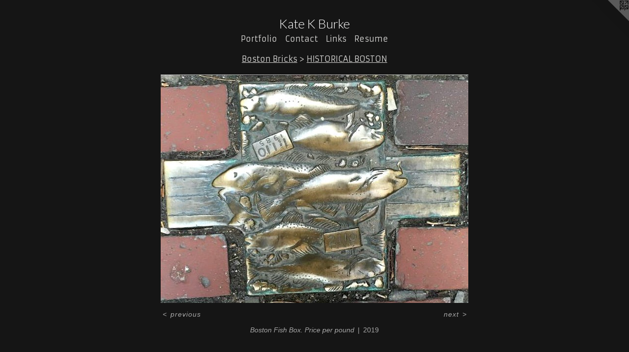

--- FILE ---
content_type: text/html;charset=utf-8
request_url: https://katekburke.com/artwork/4579546-Boston-Fish-Box-Price-per-pound.html
body_size: 2874
content:
<!doctype html><html class="no-js a-image mobile-title-align--center has-mobile-menu-icon--left l-simple p-artwork has-page-nav mobile-menu-align--center has-wall-text "><head><meta charset="utf-8" /><meta content="IE=edge" http-equiv="X-UA-Compatible" /><meta http-equiv="X-OPP-Site-Id" content="18676" /><meta http-equiv="X-OPP-Revision" content="669" /><meta http-equiv="X-OPP-Locke-Environment" content="production" /><meta http-equiv="X-OPP-Locke-Release" content="v0.0.134" /><title>Kate K Burke</title><link rel="canonical" href="https://katekburke.com/artwork/4579546-Boston-Fish-Box-Price-per-pound.html" /><meta content="website" property="og:type" /><meta property="og:url" content="https://katekburke.com/artwork/4579546-Boston-Fish-Box-Price-per-pound.html" /><meta property="og:title" content="Boston Fish Box. Price per pound" /><meta content="width=device-width, initial-scale=1" name="viewport" /><link type="text/css" rel="stylesheet" href="//cdnjs.cloudflare.com/ajax/libs/normalize/3.0.2/normalize.min.css" /><link type="text/css" rel="stylesheet" media="only all" href="//maxcdn.bootstrapcdn.com/font-awesome/4.3.0/css/font-awesome.min.css" /><link type="text/css" rel="stylesheet" media="not all and (min-device-width: 600px) and (min-device-height: 600px)" href="/release/locke/production/v0.0.134/css/small.css" /><link type="text/css" rel="stylesheet" media="only all and (min-device-width: 600px) and (min-device-height: 600px)" href="/release/locke/production/v0.0.134/css/large-simple.css" /><link type="text/css" rel="stylesheet" media="not all and (min-device-width: 600px) and (min-device-height: 600px)" href="/r16512368900000000669/css/small-site.css" /><link type="text/css" rel="stylesheet" media="only all and (min-device-width: 600px) and (min-device-height: 600px)" href="/r16512368900000000669/css/large-site.css" /><link type="text/css" rel="stylesheet" media="only all and (min-device-width: 600px) and (min-device-height: 600px)" href="//fonts.googleapis.com/css?family=Armata" /><link type="text/css" rel="stylesheet" media="only all and (min-device-width: 600px) and (min-device-height: 600px)" href="//fonts.googleapis.com/css?family=Lato:300" /><link type="text/css" rel="stylesheet" media="not all and (min-device-width: 600px) and (min-device-height: 600px)" href="//fonts.googleapis.com/css?family=Armata&amp;text=MENUHomePrtfliCnacLksRu" /><link type="text/css" rel="stylesheet" media="not all and (min-device-width: 600px) and (min-device-height: 600px)" href="//fonts.googleapis.com/css?family=Lato:300&amp;text=Kate%20Burk" /><script>window.OPP = window.OPP || {};
OPP.modernMQ = 'only all';
OPP.smallMQ = 'not all and (min-device-width: 600px) and (min-device-height: 600px)';
OPP.largeMQ = 'only all and (min-device-width: 600px) and (min-device-height: 600px)';
OPP.downURI = '/x/6/7/6/18676/.down';
OPP.gracePeriodURI = '/x/6/7/6/18676/.grace_period';
OPP.imgL = function (img) {
  !window.lazySizes && img.onerror();
};
OPP.imgE = function (img) {
  img.onerror = img.onload = null;
  img.src = img.getAttribute('data-src');
  //img.srcset = img.getAttribute('data-srcset');
};</script><script src="/release/locke/production/v0.0.134/js/modernizr.js"></script><script src="/release/locke/production/v0.0.134/js/masonry.js"></script><script src="/release/locke/production/v0.0.134/js/respimage.js"></script><script src="/release/locke/production/v0.0.134/js/ls.aspectratio.js"></script><script src="/release/locke/production/v0.0.134/js/lazysizes.js"></script><script src="/release/locke/production/v0.0.134/js/large.js"></script><script src="/release/locke/production/v0.0.134/js/hammer.js"></script><script>if (!Modernizr.mq('only all')) { document.write('<link type="text/css" rel="stylesheet" href="/release/locke/production/v0.0.134/css/minimal.css">') }</script><style>.media-max-width {
  display: block;
}

@media (min-height: 664px) {

  .media-max-width {
    max-width: 626.0px;
  }

}

@media (max-height: 664px) {

  .media-max-width {
    max-width: 94.23655913978494vh;
  }

}</style></head><body><a class=" logo hidden--small" href="http://otherpeoplespixels.com/ref/katekburke.com" title="Website by OtherPeoplesPixels" target="_blank"></a><header id="header"><a class=" site-title" href="/home.html"><span class=" site-title-text u-break-word">Kate K Burke</span><div class=" site-title-media"></div></a><a id="mobile-menu-icon" class="mobile-menu-icon hidden--no-js hidden--large"><svg viewBox="0 0 21 17" width="21" height="17" fill="currentColor"><rect x="0" y="0" width="21" height="3" rx="0"></rect><rect x="0" y="7" width="21" height="3" rx="0"></rect><rect x="0" y="14" width="21" height="3" rx="0"></rect></svg></a></header><nav class=" hidden--large"><ul class=" site-nav"><li class="nav-item nav-home "><a class="nav-link " href="/home.html">Home</a></li><li class="nav-item expanded nav-museum "><a class="nav-link " href="/section/143669.html">Portfolio</a><ul><li class="nav-item expanded nav-museum "><a class="nav-link " href="/section/145208-PUBLIC-ART-Boston-Bricks-Manhole-Covers-Veterans-Home-Mural-Breck-Memorial.html">PUBLIC ART:

Boston Bricks- 
Manhole Covers-
Veterans Home Mural-
Breck Memorial

</a><ul><li class="nav-gallery nav-item expanded "><a class="nav-link " href="/section/143737-Manhole-Covers.html">Manhole Covers</a></li><li class="nav-item expanded nav-museum "><a class="nav-link " href="/section/143743-Boston-Bricks.html">Winthrop Lane</a><ul><li class="nav-gallery nav-item expanded "><a class="selected nav-link " href="/section/480959-HISTORICAL-BOSTON.html">ABOUT BOSTON</a></li><li class="nav-gallery nav-item expanded "><a class="nav-link " href="/section/481003-ABOUT-BOSTON.html">State House</a></li><li class="nav-gallery nav-item expanded "><a class="nav-link " href="/section/480958-Boston-Bricks-FIRSTS.html">FIRSTS</a></li><li class="nav-gallery nav-item expanded "><a class="nav-link " href="/section/1437430000000.html">More Winthrop Lane</a></li></ul></li><li class="nav-gallery nav-item expanded "><a class="nav-link " href="/section/145778-Minnesota-Veteran-s-Home.html">Minnesota Veteran's Home</a></li><li class="nav-gallery nav-item expanded "><a class="nav-link " href="/section/143866-Breck-Memorial.html">Breck Memorial</a></li><li class="nav-gallery nav-item expanded "><a class="nav-link " href="/section/159989-Mosaics.html">Mosaics</a></li></ul></li><li class="nav-gallery nav-item expanded "><a class="nav-link " href="/section/410111-Booklets-Prints.html">Booklets
Prints </a></li><li class="nav-gallery nav-item expanded "><a class="nav-link " href="/section/143884-3-Dimensional-Paintings.html">3-Dimensional Paintings</a></li><li class="nav-item expanded nav-museum "><a class="nav-link " href="/section/144511-Paintings.html">Paintings</a><ul><li class="nav-gallery nav-item "><a class="nav-link " href="/section/145206-Landscapes.html">Landscapes</a></li><li class="nav-gallery nav-item "><a class="nav-link " href="/section/144943-Horse-Paintings-and-Amish-Landscape.html">Horse Paintings and Amish Landscape</a></li></ul></li><li class="nav-gallery nav-item expanded "><a class="nav-link " href="/section/1436690000000.html">More Portfolio</a></li></ul></li><li class="nav-item nav-contact "><a class="nav-link " href="/contact.html">Contact</a></li><li class="nav-links nav-item "><a class="nav-link " href="/links.html">Links</a></li><li class="nav-pdf nav-item "><a target="_blank" class="nav-link " href="//img-cache.oppcdn.com/fixed/18676/katekburke.com-1508962475.pdf">Resume</a></li></ul></nav><div class=" content"><nav class=" hidden--small" id="nav"><header><a class=" site-title" href="/home.html"><span class=" site-title-text u-break-word">Kate K Burke</span><div class=" site-title-media"></div></a></header><ul class=" site-nav"><li class="nav-item nav-home "><a class="nav-link " href="/home.html">Home</a></li><li class="nav-item expanded nav-museum "><a class="nav-link " href="/section/143669.html">Portfolio</a><ul><li class="nav-item expanded nav-museum "><a class="nav-link " href="/section/145208-PUBLIC-ART-Boston-Bricks-Manhole-Covers-Veterans-Home-Mural-Breck-Memorial.html">PUBLIC ART:

Boston Bricks- 
Manhole Covers-
Veterans Home Mural-
Breck Memorial

</a><ul><li class="nav-gallery nav-item expanded "><a class="nav-link " href="/section/143737-Manhole-Covers.html">Manhole Covers</a></li><li class="nav-item expanded nav-museum "><a class="nav-link " href="/section/143743-Boston-Bricks.html">Winthrop Lane</a><ul><li class="nav-gallery nav-item expanded "><a class="selected nav-link " href="/section/480959-HISTORICAL-BOSTON.html">ABOUT BOSTON</a></li><li class="nav-gallery nav-item expanded "><a class="nav-link " href="/section/481003-ABOUT-BOSTON.html">State House</a></li><li class="nav-gallery nav-item expanded "><a class="nav-link " href="/section/480958-Boston-Bricks-FIRSTS.html">FIRSTS</a></li><li class="nav-gallery nav-item expanded "><a class="nav-link " href="/section/1437430000000.html">More Winthrop Lane</a></li></ul></li><li class="nav-gallery nav-item expanded "><a class="nav-link " href="/section/145778-Minnesota-Veteran-s-Home.html">Minnesota Veteran's Home</a></li><li class="nav-gallery nav-item expanded "><a class="nav-link " href="/section/143866-Breck-Memorial.html">Breck Memorial</a></li><li class="nav-gallery nav-item expanded "><a class="nav-link " href="/section/159989-Mosaics.html">Mosaics</a></li></ul></li><li class="nav-gallery nav-item expanded "><a class="nav-link " href="/section/410111-Booklets-Prints.html">Booklets
Prints </a></li><li class="nav-gallery nav-item expanded "><a class="nav-link " href="/section/143884-3-Dimensional-Paintings.html">3-Dimensional Paintings</a></li><li class="nav-item expanded nav-museum "><a class="nav-link " href="/section/144511-Paintings.html">Paintings</a><ul><li class="nav-gallery nav-item "><a class="nav-link " href="/section/145206-Landscapes.html">Landscapes</a></li><li class="nav-gallery nav-item "><a class="nav-link " href="/section/144943-Horse-Paintings-and-Amish-Landscape.html">Horse Paintings and Amish Landscape</a></li></ul></li><li class="nav-gallery nav-item expanded "><a class="nav-link " href="/section/1436690000000.html">More Portfolio</a></li></ul></li><li class="nav-item nav-contact "><a class="nav-link " href="/contact.html">Contact</a></li><li class="nav-links nav-item "><a class="nav-link " href="/links.html">Links</a></li><li class="nav-pdf nav-item "><a target="_blank" class="nav-link " href="//img-cache.oppcdn.com/fixed/18676/katekburke.com-1508962475.pdf">Resume</a></li></ul><footer><div class=" copyright">© KATE K BURKE</div><div class=" credit"><a href="http://otherpeoplespixels.com/ref/katekburke.com" target="_blank">Website by OtherPeoplesPixels</a></div></footer></nav><main id="main"><div class=" page clearfix media-max-width"><h1 class="parent-title title"><a class=" title-segment hidden--small" href="/section/143743-Boston-Bricks.html">Boston Bricks</a><span class=" title-sep hidden--small"> &gt; </span><a class=" title-segment" href="/section/480959-HISTORICAL-BOSTON.html">HISTORICAL BOSTON</a></h1><div class=" media-and-info"><div class=" page-media-wrapper media"><a class=" page-media u-spaceball" title="Boston Fish Box. Price per pound" href="/artwork/4580630-BOSTON-BRICKS.html" id="media"><img data-aspectratio="626/465" class="u-img " alt="Boston Fish Box. Price per pound" src="//img-cache.oppcdn.com/fixed/18676/assets/YAkLleZMSmiuWRb9.jpg" srcset="//img-cache.oppcdn.com/fixed/18676/assets/YAkLleZMSmiuWRb9.jpg 626w" sizes="(max-device-width: 599px) 100vw,
(max-device-height: 599px) 100vw,
626px" /></a><a class=" zoom-corner" style="display: none" id="zoom-corner"><span class=" zoom-icon fa fa-search-plus"></span></a><div class="share-buttons a2a_kit social-icons hidden--small" data-a2a-title="Boston Fish Box. Price per pound" data-a2a-url="https://katekburke.com/artwork/4579546-Boston-Fish-Box-Price-per-pound.html"></div></div><div class=" info border-color"><div class=" wall-text border-color"><div class=" wt-item wt-title">Boston Fish Box. Price per pound</div><div class=" wt-item wt-date">2019</div></div><div class=" page-nav hidden--small border-color clearfix"><a class=" prev" id="artwork-prev" href="/artwork/4579673-WAMPUM-BELT.html">&lt; <span class=" m-hover-show">previous</span></a> <a class=" next" id="artwork-next" href="/artwork/4580630-BOSTON-BRICKS.html"><span class=" m-hover-show">next</span> &gt;</a></div></div></div><div class="share-buttons a2a_kit social-icons hidden--large" data-a2a-title="Boston Fish Box. Price per pound" data-a2a-url="https://katekburke.com/artwork/4579546-Boston-Fish-Box-Price-per-pound.html"></div></div></main></div><footer><div class=" copyright">© KATE K BURKE</div><div class=" credit"><a href="http://otherpeoplespixels.com/ref/katekburke.com" target="_blank">Website by OtherPeoplesPixels</a></div></footer><div class=" modal zoom-modal" style="display: none" id="zoom-modal"><style>@media (min-aspect-ratio: 626/465) {

  .zoom-media {
    width: auto;
    max-height: 465px;
    height: 100%;
  }

}

@media (max-aspect-ratio: 626/465) {

  .zoom-media {
    height: auto;
    max-width: 626px;
    width: 100%;
  }

}
@supports (object-fit: contain) {
  img.zoom-media {
    object-fit: contain;
    width: 100%;
    height: 100%;
    max-width: 626px;
    max-height: 465px;
  }
}</style><div class=" zoom-media-wrapper u-spaceball"><img onerror="OPP.imgE(this);" onload="OPP.imgL(this);" data-src="//img-cache.oppcdn.com/fixed/18676/assets/YAkLleZMSmiuWRb9.jpg" data-srcset="//img-cache.oppcdn.com/fixed/18676/assets/YAkLleZMSmiuWRb9.jpg 626w" data-sizes="(max-device-width: 599px) 100vw,
(max-device-height: 599px) 100vw,
626px" class="zoom-media lazyload hidden--no-js " alt="Boston Fish Box. Price per pound" /><noscript><img class="zoom-media " alt="Boston Fish Box. Price per pound" src="//img-cache.oppcdn.com/fixed/18676/assets/YAkLleZMSmiuWRb9.jpg" /></noscript></div></div><div class=" offline"></div><script src="/release/locke/production/v0.0.134/js/small.js"></script><script src="/release/locke/production/v0.0.134/js/artwork.js"></script><script>window.oppa=window.oppa||function(){(oppa.q=oppa.q||[]).push(arguments)};oppa('config','pathname','production/v0.0.134/18676');oppa('set','g','true');oppa('set','l','simple');oppa('set','p','artwork');oppa('set','a','image');oppa('rect','m','media','');oppa('send');</script><script async="" src="/release/locke/production/v0.0.134/js/analytics.js"></script><script src="https://otherpeoplespixels.com/static/enable-preview.js"></script></body></html>

--- FILE ---
content_type: text/css;charset=utf-8
request_url: https://katekburke.com/r16512368900000000669/css/small-site.css
body_size: 365
content:
body {
  background-color: #151515;
  font-weight: normal;
  font-style: normal;
  font-family: "Verdana", "Geneva", sans-serif;
}

body {
  color: #a8a8a8;
}

main a {
  color: #70a8c0;
}

main a:hover {
  text-decoration: underline;
  color: #93bed0;
}

main a:visited {
  color: #93bed0;
}

.site-title, .mobile-menu-icon {
  color: #ffffff;
}

.site-nav, .mobile-menu-link, nav:before, nav:after {
  color: #d8d7d5;
}

.site-nav a {
  color: #d8d7d5;
}

.site-nav a:hover {
  text-decoration: none;
  color: #bfbebb;
}

.site-nav a:visited {
  color: #d8d7d5;
}

.site-nav a.selected {
  color: #bfbebb;
}

.site-nav:hover a.selected {
  color: #d8d7d5;
}

footer {
  color: #d6d6d6;
}

footer a {
  color: #70a8c0;
}

footer a:hover {
  text-decoration: underline;
  color: #93bed0;
}

footer a:visited {
  color: #93bed0;
}

.title, .news-item-title, .flex-page-title {
  color: #d8d7d5;
}

.title a {
  color: #d8d7d5;
}

.title a:hover {
  text-decoration: none;
  color: #bfbebb;
}

.title a:visited {
  color: #d8d7d5;
}

.hr, .hr-before:before, .hr-after:after, .hr-before--small:before, .hr-before--large:before, .hr-after--small:after, .hr-after--large:after {
  border-top-color: #ffffff;
}

.button {
  background: #70a8c0;
  color: #151515;
}

.social-icon {
  background-color: #a8a8a8;
  color: #151515;
}

.welcome-modal {
  background-color: #FFFFFF;
}

.site-title {
  font-family: "Lato", sans-serif;
  font-style: normal;
  font-weight: 300;
}

nav {
  font-family: "Armata", sans-serif;
  font-style: normal;
  font-weight: 400;
}

.wordy {
  text-align: left;
}

.site-title {
  font-size: 2.1875rem;
}

footer .credit a {
  color: #a8a8a8;
}

--- FILE ---
content_type: text/css; charset=utf-8
request_url: https://fonts.googleapis.com/css?family=Armata&text=MENUHomePrtfliCnacLksRu
body_size: -449
content:
@font-face {
  font-family: 'Armata';
  font-style: normal;
  font-weight: 400;
  src: url(https://fonts.gstatic.com/l/font?kit=gokvH63_HV5jQ-E9kT5xQ2qVj78F6-mGWLhxtAZ42PPPSRIyc0GzAlDL&skey=3d0d3210c2915b4e&v=v21) format('woff2');
}


--- FILE ---
content_type: text/css; charset=utf-8
request_url: https://fonts.googleapis.com/css?family=Lato:300&text=Kate%20Burk
body_size: -470
content:
@font-face {
  font-family: 'Lato';
  font-style: normal;
  font-weight: 300;
  src: url(https://fonts.gstatic.com/l/font?kit=S6u9w4BMUTPHh7USewqFHi_o39QVrL85s6W3ePo&skey=91f32e07d083dd3a&v=v25) format('woff2');
}
